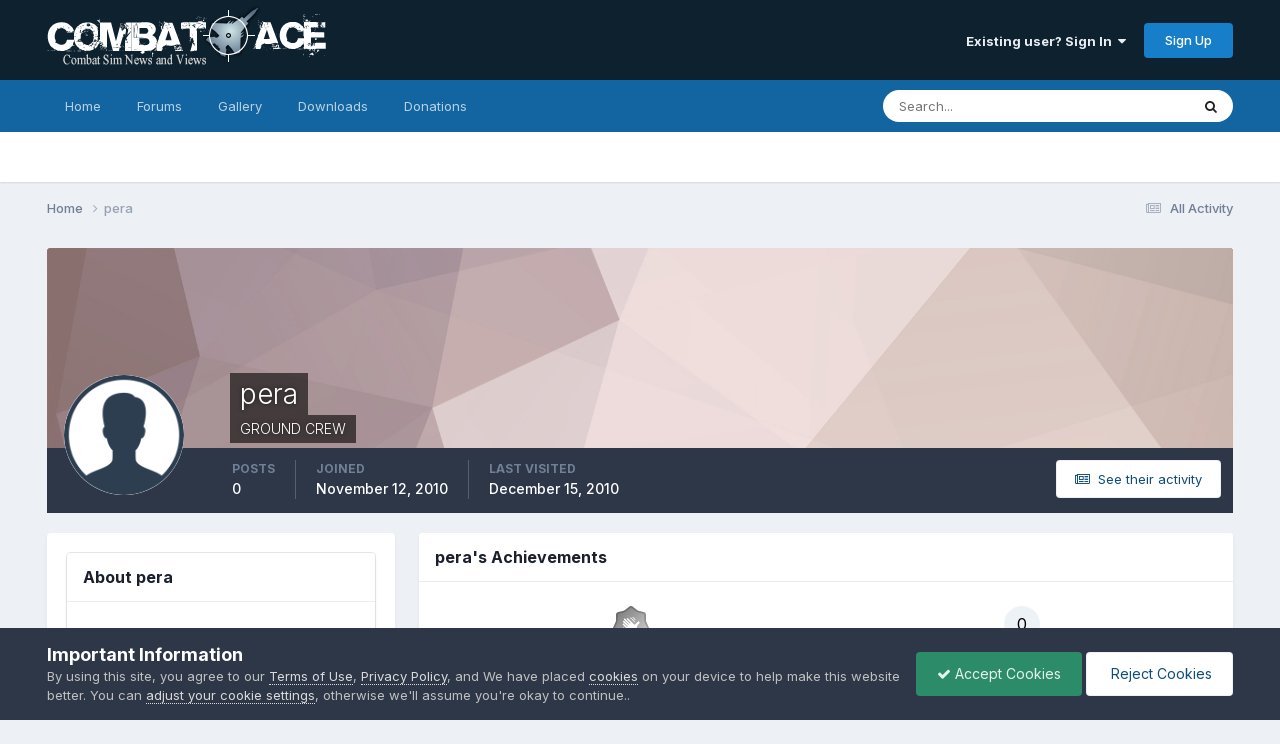

--- FILE ---
content_type: text/html;charset=UTF-8
request_url: https://combatace.com/profile/63855-pera/
body_size: 10114
content:
<!DOCTYPE html>
<html lang="en-US" dir="ltr">
	<head>
		<meta charset="utf-8">
        
		<title>pera - CombatACE</title>
		
			<!-- 01-22-2021 Global site tag (gtag.js) - Google Analytics -->
<script async src="https://www.googletagmanager.com/gtag/js?id=UA-17986340-1"></script>
<script>
  window.dataLayer = window.dataLayer || [];
  function gtag(){dataLayer.push(arguments);}
  gtag('js', new Date());

  gtag('config', 'UA-17986340-1');
</script>
		
		
		
		

	<meta name="viewport" content="width=device-width, initial-scale=1">


	
	
		<meta property="og:image" content="https://combatace.com/uploads/monthly_2025_10/android-chrome-192x192.png.b6255ac3ef5725cf12fa6c3195c675d4.png">
	
		<meta property="og:image" content="https://combatace.com/uploads/monthly_2025_10/android-chrome-512x512.png.e832e2e4883790a7b81c08daaa303bc2.png">
	
		<meta property="og:image" content="https://combatace.com/uploads/monthly_2025_10/web-app-manifest-512x512.png.52ea6a73f35ea8a575c32bdb375d10bf.png">
	
		<meta property="og:image" content="https://combatace.com/uploads/monthly_2025_10/web-app-manifest-192x192.png.d5dab6b532fbdaa48903b93cbd9ff655.png">
	
		<meta property="og:image" content="https://combatace.com/uploads/monthly_2025_10/apple-touch-icon.png.74155721cfc48f8b9d0f12b51da032bb.png">
	


	<meta name="twitter:card" content="summary_large_image" />


	
		<meta name="twitter:site" content="@combatace" />
	



	
		
			
				<meta name="robots" content="noindex, follow">
			
		
	

	
		
			
				<meta property="og:site_name" content="CombatACE">
			
		
	

	
		
			
				<meta property="og:locale" content="en_US">
			
		
	


	
		<link rel="canonical" href="https://combatace.com/profile/63855-pera/" />
	





<link rel="manifest" href="https://combatace.com/manifest.webmanifest/">
<meta name="msapplication-config" content="https://combatace.com/browserconfig.xml/">
<meta name="msapplication-starturl" content="/">
<meta name="application-name" content="CombatACE">
<meta name="apple-mobile-web-app-title" content="CombatACE">

	<meta name="theme-color" content="#073763">


	<meta name="msapplication-TileColor" content="#0b5394">


	<link rel="mask-icon" href="https://combatace.com/uploads/monthly_2025_10/CA_BW_SVG.svg?v=1760051585" color="#ffffff">




	

	
		
			<link rel="icon" sizes="36x36" href="https://combatace.com/uploads/monthly_2025_10/android-chrome-36x36.png?v=1760051585">
		
	

	
		
			<link rel="icon" sizes="48x48" href="https://combatace.com/uploads/monthly_2025_10/android-chrome-48x48.png?v=1760051585">
		
	

	
		
			<link rel="icon" sizes="72x72" href="https://combatace.com/uploads/monthly_2025_10/android-chrome-72x72.png?v=1760051585">
		
	

	
		
			<link rel="icon" sizes="96x96" href="https://combatace.com/uploads/monthly_2025_10/android-chrome-96x96.png?v=1760051585">
		
	

	
		
			<link rel="icon" sizes="144x144" href="https://combatace.com/uploads/monthly_2025_10/android-chrome-144x144.png?v=1760051585">
		
	

	
		
			<link rel="icon" sizes="192x192" href="https://combatace.com/uploads/monthly_2025_10/android-chrome-192x192.png?v=1760051585">
		
	

	
		
			<link rel="icon" sizes="256x256" href="https://combatace.com/uploads/monthly_2025_10/android-chrome-256x256.png?v=1760051585">
		
	

	
		
			<link rel="icon" sizes="384x384" href="https://combatace.com/uploads/monthly_2025_10/android-chrome-384x384.png?v=1760051585">
		
	

	
		
			<link rel="icon" sizes="512x512" href="https://combatace.com/uploads/monthly_2025_10/android-chrome-512x512.png?v=1760051585">
		
	

	
		
			<meta name="msapplication-square70x70logo" content="https://combatace.com/uploads/monthly_2025_10/msapplication-square70x70logo.png?v=1760051585"/>
		
	

	
		
			<meta name="msapplication-TileImage" content="https://combatace.com/uploads/monthly_2025_10/msapplication-TileImage.png?v=1760051585"/>
		
	

	
		
			<meta name="msapplication-square150x150logo" content="https://combatace.com/uploads/monthly_2025_10/msapplication-square150x150logo.png?v=1760051585"/>
		
	

	
		
			<meta name="msapplication-wide310x150logo" content="https://combatace.com/uploads/monthly_2025_10/msapplication-wide310x150logo.png?v=1760051585"/>
		
	

	
		
			<meta name="msapplication-square310x310logo" content="https://combatace.com/uploads/monthly_2025_10/msapplication-square310x310logo.png?v=1760051585"/>
		
	

	
		
			
				<link rel="apple-touch-icon" href="https://combatace.com/uploads/monthly_2025_10/apple-touch-icon-57x57.png?v=1760051585">
			
		
	

	
		
			
				<link rel="apple-touch-icon" sizes="60x60" href="https://combatace.com/uploads/monthly_2025_10/apple-touch-icon-60x60.png?v=1760051585">
			
		
	

	
		
			
				<link rel="apple-touch-icon" sizes="72x72" href="https://combatace.com/uploads/monthly_2025_10/apple-touch-icon-72x72.png?v=1760051585">
			
		
	

	
		
			
				<link rel="apple-touch-icon" sizes="76x76" href="https://combatace.com/uploads/monthly_2025_10/apple-touch-icon-76x76.png?v=1760051585">
			
		
	

	
		
			
				<link rel="apple-touch-icon" sizes="114x114" href="https://combatace.com/uploads/monthly_2025_10/apple-touch-icon-114x114.png?v=1760051585">
			
		
	

	
		
			
				<link rel="apple-touch-icon" sizes="120x120" href="https://combatace.com/uploads/monthly_2025_10/apple-touch-icon-120x120.png?v=1760051585">
			
		
	

	
		
			
				<link rel="apple-touch-icon" sizes="144x144" href="https://combatace.com/uploads/monthly_2025_10/apple-touch-icon-144x144.png?v=1760051585">
			
		
	

	
		
			
				<link rel="apple-touch-icon" sizes="152x152" href="https://combatace.com/uploads/monthly_2025_10/apple-touch-icon-152x152.png?v=1760051585">
			
		
	

	
		
			
				<link rel="apple-touch-icon" sizes="180x180" href="https://combatace.com/uploads/monthly_2025_10/apple-touch-icon-180x180.png?v=1760051585">
			
		
	




	<meta name="mobile-web-app-capable" content="yes">
	<meta name="apple-touch-fullscreen" content="yes">
	<meta name="apple-mobile-web-app-capable" content="yes">

	
		
	
		
			<link rel="apple-touch-startup-image" media="screen and (device-width: 568px) and (device-height: 320px) and (-webkit-device-pixel-ratio: 2) and (orientation: landscape)" href="https://combatace.com/uploads/monthly_2025_10/apple-startup-1136x640.png?v=1760051585">
		
	
		
			<link rel="apple-touch-startup-image" media="screen and (device-width: 812px) and (device-height: 375px) and (-webkit-device-pixel-ratio: 3) and (orientation: landscape)" href="https://combatace.com/uploads/monthly_2025_10/apple-startup-2436x1125.png?v=1760051585">
		
	
		
			<link rel="apple-touch-startup-image" media="screen and (device-width: 896px) and (device-height: 414px) and (-webkit-device-pixel-ratio: 2) and (orientation: landscape)" href="https://combatace.com/uploads/monthly_2025_10/apple-startup-1792x828.png?v=1760051585">
		
	
		
			<link rel="apple-touch-startup-image" media="screen and (device-width: 414px) and (device-height: 896px) and (-webkit-device-pixel-ratio: 2) and (orientation: portrait)" href="https://combatace.com/uploads/monthly_2025_10/apple-startup-828x1792.png?v=1760051585">
		
	
		
			<link rel="apple-touch-startup-image" media="screen and (device-width: 667px) and (device-height: 375px) and (-webkit-device-pixel-ratio: 2) and (orientation: landscape)" href="https://combatace.com/uploads/monthly_2025_10/apple-startup-1334x750.png?v=1760051585">
		
	
		
			<link rel="apple-touch-startup-image" media="screen and (device-width: 414px) and (device-height: 896px) and (-webkit-device-pixel-ratio: 3) and (orientation: portrait)" href="https://combatace.com/uploads/monthly_2025_10/apple-startup-1242x2688.png?v=1760051585">
		
	
		
			<link rel="apple-touch-startup-image" media="screen and (device-width: 736px) and (device-height: 414px) and (-webkit-device-pixel-ratio: 3) and (orientation: landscape)" href="https://combatace.com/uploads/monthly_2025_10/apple-startup-2208x1242.png?v=1760051585">
		
	
		
			<link rel="apple-touch-startup-image" media="screen and (device-width: 375px) and (device-height: 812px) and (-webkit-device-pixel-ratio: 3) and (orientation: portrait)" href="https://combatace.com/uploads/monthly_2025_10/apple-startup-1125x2436.png?v=1760051585">
		
	
		
			<link rel="apple-touch-startup-image" media="screen and (device-width: 414px) and (device-height: 736px) and (-webkit-device-pixel-ratio: 3) and (orientation: portrait)" href="https://combatace.com/uploads/monthly_2025_10/apple-startup-1242x2208.png?v=1760051585">
		
	
		
			<link rel="apple-touch-startup-image" media="screen and (device-width: 1366px) and (device-height: 1024px) and (-webkit-device-pixel-ratio: 2) and (orientation: landscape)" href="https://combatace.com/uploads/monthly_2025_10/apple-startup-2732x2048.png?v=1760051585">
		
	
		
			<link rel="apple-touch-startup-image" media="screen and (device-width: 896px) and (device-height: 414px) and (-webkit-device-pixel-ratio: 3) and (orientation: landscape)" href="https://combatace.com/uploads/monthly_2025_10/apple-startup-2688x1242.png?v=1760051585">
		
	
		
			<link rel="apple-touch-startup-image" media="screen and (device-width: 1112px) and (device-height: 834px) and (-webkit-device-pixel-ratio: 2) and (orientation: landscape)" href="https://combatace.com/uploads/monthly_2025_10/apple-startup-2224x1668.png?v=1760051585">
		
	
		
			<link rel="apple-touch-startup-image" media="screen and (device-width: 375px) and (device-height: 667px) and (-webkit-device-pixel-ratio: 2) and (orientation: portrait)" href="https://combatace.com/uploads/monthly_2025_10/apple-startup-750x1334.png?v=1760051585">
		
	
		
			<link rel="apple-touch-startup-image" media="screen and (device-width: 1024px) and (device-height: 1366px) and (-webkit-device-pixel-ratio: 2) and (orientation: portrait)" href="https://combatace.com/uploads/monthly_2025_10/apple-startup-2048x2732.png?v=1760051585">
		
	
		
			<link rel="apple-touch-startup-image" media="screen and (device-width: 1194px) and (device-height: 834px) and (-webkit-device-pixel-ratio: 2) and (orientation: landscape)" href="https://combatace.com/uploads/monthly_2025_10/apple-startup-2388x1668.png?v=1760051585">
		
	
		
			<link rel="apple-touch-startup-image" media="screen and (device-width: 834px) and (device-height: 1112px) and (-webkit-device-pixel-ratio: 2) and (orientation: portrait)" href="https://combatace.com/uploads/monthly_2025_10/apple-startup-1668x2224.png?v=1760051585">
		
	
		
			<link rel="apple-touch-startup-image" media="screen and (device-width: 320px) and (device-height: 568px) and (-webkit-device-pixel-ratio: 2) and (orientation: portrait)" href="https://combatace.com/uploads/monthly_2025_10/apple-startup-640x1136.png?v=1760051585">
		
	
		
			<link rel="apple-touch-startup-image" media="screen and (device-width: 834px) and (device-height: 1194px) and (-webkit-device-pixel-ratio: 2) and (orientation: portrait)" href="https://combatace.com/uploads/monthly_2025_10/apple-startup-1668x2388.png?v=1760051585">
		
	
		
			<link rel="apple-touch-startup-image" media="screen and (device-width: 1024px) and (device-height: 768px) and (-webkit-device-pixel-ratio: 2) and (orientation: landscape)" href="https://combatace.com/uploads/monthly_2025_10/apple-startup-2048x1536.png?v=1760051585">
		
	
		
			<link rel="apple-touch-startup-image" media="screen and (device-width: 768px) and (device-height: 1024px) and (-webkit-device-pixel-ratio: 2) and (orientation: portrait)" href="https://combatace.com/uploads/monthly_2025_10/apple-startup-1536x2048.png?v=1760051585">
		
	
		
			<link rel="apple-touch-startup-image" media="screen and (device-width: 820px) and (device-height: 1180px) and (-webkit-device-pixel-ratio: 2) and (orientation: landscape)" href="https://combatace.com/uploads/monthly_2025_10/apple-startup-2360x1640.png?v=1760051585">
		
	
		
			<link rel="apple-touch-startup-image" media="screen and (device-width: 1180px) and (device-height: 820px) and (-webkit-device-pixel-ratio: 2) and (orientation: portrait)" href="https://combatace.com/uploads/monthly_2025_10/apple-startup-1640x2360.png?v=1760051585">
		
	
		
			<link rel="apple-touch-startup-image" media="screen and (device-width: 810px) and (device-height: 1080px) and (-webkit-device-pixel-ratio: 2) and (orientation: landscape)" href="https://combatace.com/uploads/monthly_2025_10/apple-startup-2160x1620.png?v=1760051585">
		
	
		
			<link rel="apple-touch-startup-image" media="screen and (device-width: 1080px) and (device-height: 810px) and (-webkit-device-pixel-ratio: 2) and (orientation: portrait)" href="https://combatace.com/uploads/monthly_2025_10/apple-startup-1620x2160.png?v=1760051585">
		
	
		
			<link rel="apple-touch-startup-image" media="screen and (device-width: 926px) and (device-height: 428px) and (-webkit-device-pixel-ratio: 3) and (orientation: landscape)" href="https://combatace.com/uploads/monthly_2025_10/apple-startup-2778x1284.png?v=1760051585">
		
	
		
			<link rel="apple-touch-startup-image" media="screen and (device-width: 428px) and (device-height: 926px) and (-webkit-device-pixel-ratio: 3) and (orientation: portrait)" href="https://combatace.com/uploads/monthly_2025_10/apple-startup-1284x2778.png?v=1760051585">
		
	
		
			<link rel="apple-touch-startup-image" media="screen and (device-width: 844px) and (device-height: 390px) and (-webkit-device-pixel-ratio: 3) and (orientation: landscape)" href="https://combatace.com/uploads/monthly_2025_10/apple-startup-2532x1170.png?v=1760051585">
		
	
		
			<link rel="apple-touch-startup-image" media="screen and (device-width: 390px) and (device-height: 844px) and (-webkit-device-pixel-ratio: 3) and (orientation: portrait)" href="https://combatace.com/uploads/monthly_2025_10/apple-startup-1170x2532.png?v=1760051585">
		
	
		
			<link rel="apple-touch-startup-image" media="screen and (device-width: 780px) and (device-height: 360px) and (-webkit-device-pixel-ratio: 3) and (orientation: landscape)" href="https://combatace.com/uploads/monthly_2025_10/apple-startup-2340x1080.png?v=1760051585">
		
	


<link rel="preload" href="//combatace.com/applications/core/interface/font/fontawesome-webfont.woff2?v=4.7.0" as="font" crossorigin="anonymous">
		


	<link rel="preconnect" href="https://fonts.googleapis.com">
	<link rel="preconnect" href="https://fonts.gstatic.com" crossorigin>
	
		<link href="https://fonts.googleapis.com/css2?family=Inter:wght@300;400;500;600;700&display=swap" rel="stylesheet">
	



	<link rel='stylesheet' href='https://combatace.com/uploads/css_built_13/341e4a57816af3ba440d891ca87450ff_framework.css?v=5f42c3fe8b1768766901' media='all'>

	<link rel='stylesheet' href='https://combatace.com/uploads/css_built_13/05e81b71abe4f22d6eb8d1a929494829_responsive.css?v=5f42c3fe8b1768766901' media='all'>

	<link rel='stylesheet' href='https://combatace.com/uploads/css_built_13/90eb5adf50a8c640f633d47fd7eb1778_core.css?v=5f42c3fe8b1768766901' media='all'>

	<link rel='stylesheet' href='https://combatace.com/uploads/css_built_13/5a0da001ccc2200dc5625c3f3934497d_core_responsive.css?v=5f42c3fe8b1768766901' media='all'>

	<link rel='stylesheet' href='https://combatace.com/uploads/css_built_13/ffdbd8340d5c38a97b780eeb2549bc3f_profiles.css?v=5f42c3fe8b1768766901' media='all'>

	<link rel='stylesheet' href='https://combatace.com/uploads/css_built_13/f2ef08fd7eaff94a9763df0d2e2aaa1f_streams.css?v=5f42c3fe8b1768766901' media='all'>

	<link rel='stylesheet' href='https://combatace.com/uploads/css_built_13/9be4fe0d9dd3ee2160f368f53374cd3f_leaderboard.css?v=5f42c3fe8b1768766901' media='all'>

	<link rel='stylesheet' href='https://combatace.com/uploads/css_built_13/125515e1b6f230e3adf3a20c594b0cea_profiles_responsive.css?v=5f42c3fe8b1768766901' media='all'>

	<link rel='stylesheet' href='https://combatace.com/uploads/css_built_13/63225940445060c5a9f21d31e95bf58e_downloads.css?v=5f42c3fe8b1768766901' media='all'>

	<link rel='stylesheet' href='https://combatace.com/uploads/css_built_13/37c6452ea623de41c991284837957128_gallery.css?v=5f42c3fe8b1768766901' media='all'>

	<link rel='stylesheet' href='https://combatace.com/uploads/css_built_13/8a32dcbf06236254181d222455063219_global.css?v=5f42c3fe8b1768766901' media='all'>

	<link rel='stylesheet' href='https://combatace.com/uploads/css_built_13/22e9af7d7c6ac7ddc7db0f1b0d471efc_gallery_responsive.css?v=5f42c3fe8b1768766901' media='all'>





<link rel='stylesheet' href='https://combatace.com/uploads/css_built_13/258adbb6e4f3e83cd3b355f84e3fa002_custom.css?v=5f42c3fe8b1768766901' media='all'>




		
		

	
	<link rel='shortcut icon' href='https://combatace.com/uploads/monthly_2025_10/favicon.ico' type="image/x-icon">

      	<link rel="icon" type="image/png" sizes="96x96" href="/favicon-96x96.png" />
      	<link rel="icon" type="image/png" sizes="32x32" href="/favicon-32x32.png" />
		<link rel="icon" type="image/png" sizes="16x16" href="/favicon-16x16.png" />
		<link rel="icon" type="image/svg+xml" href="/favicon.svg" />
      	<link rel="manifest" href="/site.webmanifest" />
	</head>
	<body class='ipsApp ipsApp_front ipsJS_none ipsClearfix' data-controller='core.front.core.app' data-message="" data-pageApp='core' data-pageLocation='front' data-pageModule='members' data-pageController='profile' data-pageID='63855'  >
		
        

        

		<a href='#ipsLayout_mainArea' class='ipsHide' title='Go to main content on this page' accesskey='m'>Jump to content</a>
		





		<div id='ipsLayout_header' class='ipsClearfix'>
			<header>
				<div class='ipsLayout_container'>
					


<a href='https://combatace.com/' id='elLogo' accesskey='1'><img src="https://combatace.com/uploads/monthly_2025_10/combatace_live.png.1be905849fc74030bd75384aac70d1c0.png" alt='CombatACE'></a>

					
						

	<ul id='elUserNav' class='ipsList_inline cSignedOut ipsResponsive_showDesktop'>
		
        
		
        
        
            
            <li id='elSignInLink'>
                <a href='https://combatace.com/login/' data-ipsMenu-closeOnClick="false" data-ipsMenu id='elUserSignIn'>
                    Existing user? Sign In &nbsp;<i class='fa fa-caret-down'></i>
                </a>
                
<div id='elUserSignIn_menu' class='ipsMenu ipsMenu_auto ipsHide'>
	<form accept-charset='utf-8' method='post' action='https://combatace.com/login/'>
		<input type="hidden" name="csrfKey" value="0ea5237e9392eb3cc80439c119918ff0">
		<input type="hidden" name="ref" value="aHR0cHM6Ly9jb21iYXRhY2UuY29tL3Byb2ZpbGUvNjM4NTUtcGVyYS8=">
		<div data-role="loginForm">
			
			
			
				
<div class="ipsPad ipsForm ipsForm_vertical">
	<h4 class="ipsType_sectionHead">Sign In</h4>
	<br><br>
	<ul class='ipsList_reset'>
		<li class="ipsFieldRow ipsFieldRow_noLabel ipsFieldRow_fullWidth">
			
			
				<input type="email" placeholder="Email Address" name="auth" autocomplete="email">
			
		</li>
		<li class="ipsFieldRow ipsFieldRow_noLabel ipsFieldRow_fullWidth">
			<input type="password" placeholder="Password" name="password" autocomplete="current-password">
		</li>
		<li class="ipsFieldRow ipsFieldRow_checkbox ipsClearfix">
			<span class="ipsCustomInput">
				<input type="checkbox" name="remember_me" id="remember_me_checkbox" value="1" checked aria-checked="true">
				<span></span>
			</span>
			<div class="ipsFieldRow_content">
				<label class="ipsFieldRow_label" for="remember_me_checkbox">Remember me</label>
				<span class="ipsFieldRow_desc">Not recommended on shared computers</span>
			</div>
		</li>
		<li class="ipsFieldRow ipsFieldRow_fullWidth">
			<button type="submit" name="_processLogin" value="usernamepassword" class="ipsButton ipsButton_primary ipsButton_small" id="elSignIn_submit">Sign In</button>
			
				<p class="ipsType_right ipsType_small">
					
						<a href='https://combatace.com/lostpassword/' data-ipsDialog data-ipsDialog-title='Forgot your password?'>
					
					Forgot your password?</a>
				</p>
			
		</li>
	</ul>
</div>
			
		</div>
	</form>
</div>
            </li>
            
        
		
			<li>
				
					<a href='https://combatace.com/register/'  id='elRegisterButton' class='ipsButton ipsButton_normal ipsButton_primary'>Sign Up</a>
				
			</li>
		
	</ul>

						
<ul class='ipsMobileHamburger ipsList_reset ipsResponsive_hideDesktop'>
	<li data-ipsDrawer data-ipsDrawer-drawerElem='#elMobileDrawer'>
		<a href='#'>
			
			
				
			
			
			
			<i class='fa fa-navicon'></i>
		</a>
	</li>
</ul>
					
				</div>
			</header>
			

	<nav data-controller='core.front.core.navBar' class=' ipsResponsive_showDesktop'>
		<div class='ipsNavBar_primary ipsLayout_container '>
			<ul data-role="primaryNavBar" class='ipsClearfix'>
				


	
		
		
		<li  id='elNavSecondary_37' data-role="navBarItem" data-navApp="portal" data-navExt="Portal">
			
			
				<a href="https://combatace.com"  data-navItem-id="37" >
					Home<span class='ipsNavBar_active__identifier'></span>
				</a>
			
			
				<ul class='ipsNavBar_secondary ipsHide' data-role='secondaryNavBar'>
					


	
	

	
	

	
	

	
	

					<li class='ipsHide' id='elNavigationMore_37' data-role='navMore'>
						<a href='#' data-ipsMenu data-ipsMenu-appendTo='#elNavigationMore_37' id='elNavigationMore_37_dropdown'>More <i class='fa fa-caret-down'></i></a>
						<ul class='ipsHide ipsMenu ipsMenu_auto' id='elNavigationMore_37_dropdown_menu' data-role='moreDropdown'></ul>
					</li>
				</ul>
			
		</li>
	
	

	
		
		
		<li  id='elNavSecondary_10' data-role="navBarItem" data-navApp="forums" data-navExt="Forums">
			
			
				<a href="https://combatace.com/forums/"  data-navItem-id="10" >
					Forums<span class='ipsNavBar_active__identifier'></span>
				</a>
			
			
				<ul class='ipsNavBar_secondary ipsHide' data-role='secondaryNavBar'>
					


	
		
		
		<li  id='elNavSecondary_56' data-role="navBarItem" data-navApp="core" data-navExt="Guidelines">
			
			
				<a href="https://combatace.com/guidelines/"  data-navItem-id="56" >
					Guidelines<span class='ipsNavBar_active__identifier'></span>
				</a>
			
			
		</li>
	
	

	
	

	
	

	
	

	
	

					<li class='ipsHide' id='elNavigationMore_10' data-role='navMore'>
						<a href='#' data-ipsMenu data-ipsMenu-appendTo='#elNavigationMore_10' id='elNavigationMore_10_dropdown'>More <i class='fa fa-caret-down'></i></a>
						<ul class='ipsHide ipsMenu ipsMenu_auto' id='elNavigationMore_10_dropdown_menu' data-role='moreDropdown'></ul>
					</li>
				</ul>
			
		</li>
	
	

	
		
		
		<li  id='elNavSecondary_53' data-role="navBarItem" data-navApp="gallery" data-navExt="Gallery">
			
			
				<a href="https://combatace.com/gallery/"  data-navItem-id="53" >
					Gallery<span class='ipsNavBar_active__identifier'></span>
				</a>
			
			
		</li>
	
	

	
		
		
		<li  id='elNavSecondary_63' data-role="navBarItem" data-navApp="core" data-navExt="CustomItem">
			
			
				<a href="https://combatace.com/files/"  data-navItem-id="63" >
					Downloads<span class='ipsNavBar_active__identifier'></span>
				</a>
			
			
		</li>
	
	

	
	

	
		
		
		<li  id='elNavSecondary_15' data-role="navBarItem" data-navApp="nexus" data-navExt="Donations">
			
			
				<a href="https://combatace.com/clients/donations/"  data-navItem-id="15" >
					Donations<span class='ipsNavBar_active__identifier'></span>
				</a>
			
			
		</li>
	
	

				<li class='ipsHide' id='elNavigationMore' data-role='navMore'>
					<a href='#' data-ipsMenu data-ipsMenu-appendTo='#elNavigationMore' id='elNavigationMore_dropdown'>More</a>
					<ul class='ipsNavBar_secondary ipsHide' data-role='secondaryNavBar'>
						<li class='ipsHide' id='elNavigationMore_more' data-role='navMore'>
							<a href='#' data-ipsMenu data-ipsMenu-appendTo='#elNavigationMore_more' id='elNavigationMore_more_dropdown'>More <i class='fa fa-caret-down'></i></a>
							<ul class='ipsHide ipsMenu ipsMenu_auto' id='elNavigationMore_more_dropdown_menu' data-role='moreDropdown'></ul>
						</li>
					</ul>
				</li>
			</ul>
			

	<div id="elSearchWrapper">
		<div id='elSearch' data-controller="core.front.core.quickSearch">
			<form accept-charset='utf-8' action='//combatace.com/search/?do=quicksearch' method='post'>
                <input type='search' id='elSearchField' placeholder='Search...' name='q' autocomplete='off' aria-label='Search'>
                <details class='cSearchFilter'>
                    <summary class='cSearchFilter__text'></summary>
                    <ul class='cSearchFilter__menu'>
                        
                        <li><label><input type="radio" name="type" value="all" ><span class='cSearchFilter__menuText'>Everywhere</span></label></li>
                        
                        
                            <li><label><input type="radio" name="type" value="core_statuses_status" checked><span class='cSearchFilter__menuText'>Status Updates</span></label></li>
                        
                            <li><label><input type="radio" name="type" value="forums_topic"><span class='cSearchFilter__menuText'>Topics</span></label></li>
                        
                            <li><label><input type="radio" name="type" value="gallery_image"><span class='cSearchFilter__menuText'>Images</span></label></li>
                        
                            <li><label><input type="radio" name="type" value="gallery_album_item"><span class='cSearchFilter__menuText'>Albums</span></label></li>
                        
                            <li><label><input type="radio" name="type" value="downloads_file"><span class='cSearchFilter__menuText'>Files</span></label></li>
                        
                            <li><label><input type="radio" name="type" value="nexus_package_item"><span class='cSearchFilter__menuText'>Products</span></label></li>
                        
                            <li><label><input type="radio" name="type" value="core_members"><span class='cSearchFilter__menuText'>Members</span></label></li>
                        
                    </ul>
                </details>
				<button class='cSearchSubmit' type="submit" aria-label='Search'><i class="fa fa-search"></i></button>
			</form>
		</div>
	</div>

		</div>
	</nav>

			
<ul id='elMobileNav' class='ipsResponsive_hideDesktop' data-controller='core.front.core.mobileNav'>
	
		
			<li id='elMobileBreadcrumb'>
				<a href='https://combatace.com/'>
					<span>Home</span>
				</a>
			</li>
		
	
	
	
	<li >
		<a data-action="defaultStream" href='https://combatace.com/discover/'><i class="fa fa-newspaper-o" aria-hidden="true"></i></a>
	</li>

	

	
		<li class='ipsJS_show'>
			<a href='https://combatace.com/search/'><i class='fa fa-search'></i></a>
		</li>
	
</ul>
		</div>
		<main id='ipsLayout_body' class='ipsLayout_container'>
			<div id='ipsLayout_contentArea'>
				<div id='ipsLayout_contentWrapper'>
					
<nav class='ipsBreadcrumb ipsBreadcrumb_top ipsFaded_withHover'>
	

	<ul class='ipsList_inline ipsPos_right'>
		
		<li >
			<a data-action="defaultStream" class='ipsType_light '  href='https://combatace.com/discover/'><i class="fa fa-newspaper-o" aria-hidden="true"></i> <span>All Activity</span></a>
		</li>
		
	</ul>

	<ul data-role="breadcrumbList">
		<li>
			<a title="Home" href='https://combatace.com/'>
				<span>Home <i class='fa fa-angle-right'></i></span>
			</a>
		</li>
		
		
			<li>
				
					<a href='https://combatace.com/profile/63855-pera/'>
						<span>pera </span>
					</a>
				
			</li>
		
	</ul>
</nav>
					
					<div id='ipsLayout_mainArea'>
						
						
						
						

	




						

<!-- When altering this template be sure to also check for similar in the hovercard -->
<div data-controller="core.front.profile.main">
	

<header data-role="profileHeader">
    <div class="ipsPageHead_special " id="elProfileHeader" data-controller="core.global.core.coverPhoto" data-url="https://combatace.com/profile/63855-pera/?csrfKey=0ea5237e9392eb3cc80439c119918ff0" data-coveroffset="0">
        
        <div class="ipsCoverPhoto_container" style="background-color: hsl(4, 100%, 80% )">
            <img src="https://combatace.com/uploads/set_resources_13/84c1e40ea0e759e3f1505eb1788ddf3c_pattern.png" class="ipsCoverPhoto_photo" data-action="toggleCoverPhoto" alt="">
        </div>
        
        
        <div class="ipsColumns ipsColumns_collapsePhone" data-hideoncoveredit>
            <div class="ipsColumn ipsColumn_fixed ipsColumn_narrow ipsPos_center" id="elProfilePhoto">
                
                <span class="ipsUserPhoto ipsUserPhoto_xlarge">
						<img src="https://combatace.com/uploads/set_resources_13/84c1e40ea0e759e3f1505eb1788ddf3c_default_photo.png" alt="">
					</span>
                
                
            </div>
            <div class="ipsColumn ipsColumn_fluid">
                <div class="ipsPos_left ipsPad cProfileHeader_name ipsType_normal">
                    <h1 class="ipsType_reset ipsPageHead_barText">
                        pera

                        
                        
                    </h1>
                    <span>
						
						<span class="ipsPageHead_barText">GROUND CREW</span>
					</span>
                </div>
                
                <ul class="ipsList_inline ipsPad ipsResponsive_hidePhone ipsResponsive_block ipsPos_left">
                    
                    <li>

<div data-followApp='core' data-followArea='member' data-followID='63855'  data-controller='core.front.core.followButton'>
	
		

	
</div></li>
                    
                    
                </ul>
                
            </div>
        </div>
    </div>

    <div class="ipsGrid ipsAreaBackground ipsPad ipsResponsive_showPhone ipsResponsive_block">
        
        
        

        
        
        <div data-role="switchView" class="ipsGrid_span12">
            <div data-action="goToProfile" data-type="phone" class="ipsHide">
                <a href="https://combatace.com/profile/63855-pera/" class="ipsButton ipsButton_veryLight ipsButton_small ipsButton_fullWidth" title="pera's Profile"><i class="fa fa-user"></i></a>
            </div>
            <div data-action="browseContent" data-type="phone" class="">
                <a href="https://combatace.com/profile/63855-pera/content/" rel="nofollow" class="ipsButton ipsButton_veryLight ipsButton_small ipsButton_fullWidth" title="pera's Content"><i class="fa fa-newspaper-o"></i></a>
            </div>
        </div>
    </div>

    <div id="elProfileStats" class="ipsClearfix sm:ipsPadding ipsResponsive_pull">
        <div data-role="switchView" class="ipsResponsive_hidePhone ipsPos_right">
            <a href="https://combatace.com/profile/63855-pera/" class="ipsButton ipsButton_veryLight ipsButton_small ipsPos_right ipsHide" data-action="goToProfile" data-type="full" title="pera's Profile"><i class="fa fa-user"></i> <span class="ipsResponsive_showDesktop ipsResponsive_inline"> View Profile</span></a>
            <a href="https://combatace.com/profile/63855-pera/content/" rel="nofollow" class="ipsButton ipsButton_veryLight ipsButton_small ipsPos_right " data-action="browseContent" data-type="full" title="pera's Content"><i class="fa fa-newspaper-o"></i> <span class="ipsResponsive_showDesktop ipsResponsive_inline"> See their activity</span></a>
        </div>
        <ul class="ipsList_reset ipsFlex ipsFlex-ai:center ipsFlex-fw:wrap ipsPos_left ipsResponsive_noFloat">
            <li>
                <h4 class="ipsType_minorHeading">Posts</h4>
                0
            </li>
            <li>
                <h4 class="ipsType_minorHeading">Joined</h4>
                <time datetime='2010-11-12T21:02:49Z' title='11/12/2010 09:02  PM' data-short='15 yr'>November 12, 2010</time>
            </li>
            
            <li>
                <h4 class="ipsType_minorHeading">Last visited</h4>
                <span>
					
                    <time datetime='2010-12-15T09:43:26Z' title='12/15/2010 09:43  AM' data-short='15 yr'>December 15, 2010</time>
				</span>
            </li>
            
            
        </ul>
    </div>
</header>

	<div data-role="profileContent" class="ipsSpacer_top">

		<div class="ipsColumns ipsColumns_collapseTablet" data-controller="core.front.profile.body">
			<div class="ipsColumn ipsColumn_fixed ipsColumn_veryWide" id="elProfileInfoColumn">
				<div class="ipsPadding ipsBox ipsResponsive_pull">


					
						

					
					
						

						
					

					
					
					
                        
                    
					
	 				
						<div class="ipsWidget ipsWidget_vertical cProfileSidebarBlock ipsBox ipsBox--child ipsSpacer_bottom" data-location="defaultFields">
							<h2 class="ipsWidget_title ipsType_reset">About pera</h2>
							<div class="ipsWidget_inner ipsPad">
								
									<div class="ipsType_center ipsPad_half"><img src="https://combatace.com/uploads/monthly_2026_01/fledgling2.png.184666873fe1e4e05a349d4e589b2133.png" alt=""></div>
								
								<ul class="ipsDataList ipsDataList_reducedSpacing cProfileFields">
									
									
								</ul>
							</div>
						</div>
					
					
					
					
				</div>

			</div>
			<section class="ipsColumn ipsColumn_fluid">
				
					<div class="ipsWidget ipsBox ipsMargin_bottom">
						<h2 class="ipsWidget_title ipsType_reset ipsFlex ipsFlex-ai:center ipsFlex-jc:between">
							<span>
								
									pera's Achievements
								
							</span>
						</h2>
						<div class="ipsWidget_inner ipsPadding_horizontal ipsPadding_vertical:half ipsType_center cProfileAchievements">
							
								<div class="ipsFlex ipsFlex-fd:column ipsFlex-ai:center ipsPadding_vertical:half">
									
<img src='https://combatace.com/uploads/monthly_2025_09/1_Newbie.svg' loading="lazy" alt="Newbie" class="ipsDimension:4" data-ipsTooltip title="Rank: Newbie (1/14)">
									<h3 class="ipsType_reset ipsType_unbold ipsType_medium ipsType_light ipsMargin_top:half">
                                        Newbie (1/14)
									</h3>
								</div>
							
							
									
								
							
							
								
									<div class="ipsPadding_vertical:half">
								
										<p class="ipsType_reset cProfileRepScore cProfileRepScore_neutral ipsRadius:full ipsDimension_height:4 ipsDimension_minWidth:4 ipsPadding_horizontal:half ipsType_large ipsFlex-inline ipsFlex-ai:center ipsFlex-jc:center" data-ipstooltip title="Neutral" >0</p>
										<h3 class="ipsType_reset ipsType_unbold ipsType_medium ipsType_light ipsMargin_top:half">
											Reputation
										</h3>
								
									</div>
								
							
							
						</div>
					</div>
				

				<div class="ipsBox ipsResponsive_pull">
					

	<div class='ipsTabs ipsTabs_stretch ipsClearfix' id='elProfileTabs' data-ipsTabBar data-ipsTabBar-contentArea='#elProfileTabs_content'>
		<a href='#elProfileTabs' data-action='expandTabs'><i class='fa fa-caret-down'></i></a>
		<ul role="tablist">
			
				<li>
					<a href='https://combatace.com/profile/63855-pera/?tab=activity' id='elProfileTab_activity' class='ipsTabs_item ipsType_center ipsTabs_activeItem' role="tab" aria-selected="true">Activity</a>
				</li>
			
				<li>
					<a href='https://combatace.com/profile/63855-pera/?tab=node_gallery_galleryImages' id='elProfileTab_node_gallery_galleryImages' class='ipsTabs_item ipsType_center ' role="tab" aria-selected="false">Images</a>
				</li>
			
		</ul>
	</div>

<div id='elProfileTabs_content' class='ipsTabs_panels ipsPadding ipsAreaBackground_reset'>
	
		
			<div id="ipsTabs_elProfileTabs_elProfileTab_activity_panel" class='ipsTabs_panel ipsAreaBackground_reset'>
				
<div data-controller="core.front.statuses.statusFeed">
	
		<div class='ipsPad ipsType_center ipsType_large ipsType_light'>
			pera has no recent activity to show
		</div>
	
	
</div>
			</div>
		
	
		
	
</div>
				</div>
			</section>
		</div>

	</div>
</div>


						


					</div>
					


					
<nav class='ipsBreadcrumb ipsBreadcrumb_bottom ipsFaded_withHover'>
	
		


	

	<ul class='ipsList_inline ipsPos_right'>
		
		<li >
			<a data-action="defaultStream" class='ipsType_light '  href='https://combatace.com/discover/'><i class="fa fa-newspaper-o" aria-hidden="true"></i> <span>All Activity</span></a>
		</li>
		
	</ul>

	<ul data-role="breadcrumbList">
		<li>
			<a title="Home" href='https://combatace.com/'>
				<span>Home <i class='fa fa-angle-right'></i></span>
			</a>
		</li>
		
		
			<li>
				
					<a href='https://combatace.com/profile/63855-pera/'>
						<span>pera </span>
					</a>
				
			</li>
		
	</ul>
</nav>
				</div>
			</div>
			
		</main>
		<footer id='ipsLayout_footer' class='ipsClearfix'>
			<div class='ipsLayout_container'>
				
				

<ul id='elFooterSocialLinks' class='ipsList_inline ipsType_center ipsSpacer_top'>
	

	
		<li class='cUserNav_icon'>
			<a href='https://www.facebook.com/CombatACE.site/' target='_blank' class='cShareLink cShareLink_facebook' rel='noopener noreferrer'><i class='fa fa-facebook'></i></a>
        </li>
	
		<li class='cUserNav_icon'>
			<a href='https://x.com/CombatACE' target='_blank' class='cShareLink cShareLink_x' rel='noopener noreferrer'><i class='fa fa-x'></i></a>
        </li>
	

</ul>


<ul class='ipsList_inline ipsType_center ipsSpacer_top' id="elFooterLinks">
	
	
	
	
	
		<li><a href='https://combatace.com/privacy/'>Privacy Policy</a></li>
	
	
	<li><a rel="nofollow" href='https://combatace.com/cookies/'>Cookies</a></li>

</ul>	


<p id='elCopyright'>
	<span id='elCopyright_userLine'>Copyright © <script>document.write(new Date().getFullYear())</script> <a href="https://combatace.com">CombatACE.com</a> All Rights Reserved</span>
	<a rel='nofollow' title='Invision Community' href='https://www.invisioncommunity.com/'>Powered by Invision Community</a>
</p>
			</div>
		</footer>
		
<div id='elMobileDrawer' class='ipsDrawer ipsHide'>
	<div class='ipsDrawer_menu'>
		<a href='#' class='ipsDrawer_close' data-action='close'><span>&times;</span></a>
		<div class='ipsDrawer_content ipsFlex ipsFlex-fd:column'>
			
				<div class='ipsPadding ipsBorder_bottom'>
					<ul class='ipsToolList ipsToolList_vertical'>
						<li>
							<a href='https://combatace.com/login/' id='elSigninButton_mobile' class='ipsButton ipsButton_light ipsButton_small ipsButton_fullWidth'>Existing user? Sign In</a>
						</li>
						
							<li>
								
									<a href='https://combatace.com/register/'  id='elRegisterButton_mobile' class='ipsButton ipsButton_small ipsButton_fullWidth ipsButton_important'>Sign Up</a>
								
							</li>
						
					</ul>
				</div>
			

			

			<ul class='ipsDrawer_list ipsFlex-flex:11'>
				

				
				
				
				
					
						
						
							<li class='ipsDrawer_itemParent'>
								<h4 class='ipsDrawer_title'><a href='#'>Home</a></h4>
								<ul class='ipsDrawer_list'>
									<li data-action="back"><a href='#'>Back</a></li>
									
									
										
										
										
											
										
											
										
											
										
											
										
									
													
									
										<li><a href='https://combatace.com'>Home</a></li>
									
									
									
										


	

	

	

	

										
								</ul>
							</li>
						
					
				
					
						
						
							<li class='ipsDrawer_itemParent'>
								<h4 class='ipsDrawer_title'><a href='#'>Forums</a></h4>
								<ul class='ipsDrawer_list'>
									<li data-action="back"><a href='#'>Back</a></li>
									
									
										
										
										
											
												
											
										
											
										
											
										
											
										
											
										
									
													
									
										<li><a href='https://combatace.com/forums/'>Forums</a></li>
									
									
									
										


	
		
			<li>
				<a href='https://combatace.com/guidelines/' >
					Guidelines
				</a>
			</li>
		
	

	

	

	

	

										
								</ul>
							</li>
						
					
				
					
						
						
							<li><a href='https://combatace.com/gallery/' >Gallery</a></li>
						
					
				
					
						
						
							<li><a href='https://combatace.com/files/' >Downloads</a></li>
						
					
				
					
				
					
						
						
							<li><a href='https://combatace.com/clients/donations/' >Donations</a></li>
						
					
				
				
			</ul>

			
		</div>
	</div>
</div>

<div id='elMobileCreateMenuDrawer' class='ipsDrawer ipsHide'>
	<div class='ipsDrawer_menu'>
		<a href='#' class='ipsDrawer_close' data-action='close'><span>&times;</span></a>
		<div class='ipsDrawer_content ipsSpacer_bottom ipsPad'>
			<ul class='ipsDrawer_list'>
				<li class="ipsDrawer_listTitle ipsType_reset">Create New...</li>
				
			</ul>
		</div>
	</div>
</div>
		




















<div id='elGuestTerms' class='ipsPad_half ipsJS_hide' data-role='cookieConsentBar' data-controller='core.front.core.guestTerms'>
	<div class='ipsLayout_container cGuestTerms'>
		<div>
			<h2 class='ipsType_sectionHead'>Important Information</h2>
			<p class='ipsType_reset ipsType_medium cGuestTerms_contents'>By using this site, you agree to our <a href='https://combatace.com/terms/'>Terms of Use</a>, <a href='https://combatace.com/privacy/'>Privacy Policy</a>, and We have placed <a href='https://combatace.com/cookies/'>cookies</a> on your device to help make this website better. You can <a href='https://combatace.com/cookies/'>adjust your cookie settings</a>, otherwise we'll assume you're okay to continue..</p>
		</div>
		<div class='ipsFlex-flex:11 ipsFlex ipsFlex-fw:wrap ipsGap:3'>
			
			<form action="https://combatace.com/index.php?app=core&amp;module=system&amp;controller=cookies&amp;do=cookieConsentToggle&amp;ref=aHR0cHM6Ly9jb21iYXRhY2UuY29tL3Byb2ZpbGUvNjM4NTUtcGVyYS8=&amp;csrfKey=0ea5237e9392eb3cc80439c119918ff0" method="post">
			    <input type="hidden" name='ref' value="aHR0cHM6Ly9jb21iYXRhY2UuY29tL3Byb2ZpbGUvNjM4NTUtcGVyYS8=">
                <button type="submit" name="status" value="1" class='ipsButton ipsButton_positive ipsButton_large ipsFlex-flex:11'><i class='fa fa-check'></i>&nbsp;Accept Cookies</button>
                <button type="submit" name="status" value="0" class='ipsButton ipsButton_veryLight ipsButton_large ipsFlex-flex:11'>&nbsp;Reject Cookies</button>
			</form>
			
		</div>
	</div>
</div>


		

	
	<script type='text/javascript'>
		var ipsDebug = false;		
	
		var CKEDITOR_BASEPATH = '//combatace.com/applications/core/interface/ckeditor/ckeditor/';
	
		var ipsSettings = {
			
			
			cookie_path: "/",
			
			cookie_prefix: "ips4_",
			
			
			cookie_ssl: true,
			
            essential_cookies: ["oauth_authorize","member_id","login_key","clearAutosave","lastSearch","device_key","IPSSessionFront","loggedIn","noCache","hasJS","cookie_consent","cookie_consent_optional","guestTermsDismissed","forumpass_*","cm_reg","location","currency","guestTransactionKey"],
			upload_imgURL: "https://combatace.com/uploads/set_resources_13/0cb563f8144768654a2205065d13abd6_upload.png",
			message_imgURL: "https://combatace.com/uploads/set_resources_13/0cb563f8144768654a2205065d13abd6_message.png",
			notification_imgURL: "https://combatace.com/uploads/set_resources_13/0cb563f8144768654a2205065d13abd6_notification.png",
			baseURL: "//combatace.com/",
			jsURL: "//combatace.com/applications/core/interface/js/js.php",
			csrfKey: "0ea5237e9392eb3cc80439c119918ff0",
			antiCache: "5f42c3fe8b1768766901",
			jsAntiCache: "5f42c3fe8b1768827181",
			disableNotificationSounds: true,
			useCompiledFiles: true,
			links_external: true,
			memberID: 0,
			lazyLoadEnabled: false,
			blankImg: "//combatace.com/applications/core/interface/js/spacer.png",
			googleAnalyticsEnabled: true,
			matomoEnabled: false,
			viewProfiles: true,
			mapProvider: 'google',
			mapApiKey: "AIzaSyBRZrAFXFnJ4jxpSMCzQgrO-pELHWOB8Z4",
			pushPublicKey: "BPozTM5Niig5WKK0HM3gfkeNajXNzQRBDWlhrd22VWIyUVF9ooOBplE453_mGlz-n5hhvZm9eGZ13IOFgjmq1HE",
			relativeDates: true
		};
		
		
		
		
			ipsSettings['maxImageDimensions'] = {
				width: 1200,
				height: 800
			};
		
		
	</script>





<script type='text/javascript' src='https://combatace.com/uploads/javascript_global/root_library.js?v=5f42c3fe8b1768827181' data-ips></script>


<script type='text/javascript' src='https://combatace.com/uploads/javascript_global/root_js_lang_1.js?v=5f42c3fe8b1768827181' data-ips></script>


<script type='text/javascript' src='https://combatace.com/uploads/javascript_global/root_framework.js?v=5f42c3fe8b1768827181' data-ips></script>


<script type='text/javascript' src='https://combatace.com/uploads/javascript_core/global_global_core.js?v=5f42c3fe8b1768827181' data-ips></script>


<script type='text/javascript' src='https://combatace.com/uploads/javascript_global/root_front.js?v=5f42c3fe8b1768827181' data-ips></script>


<script type='text/javascript' src='https://combatace.com/uploads/javascript_core/front_front_core.js?v=5f42c3fe8b1768827181' data-ips></script>


<script type='text/javascript' src='https://combatace.com/uploads/javascript_core/front_front_statuses.js?v=5f42c3fe8b1768827181' data-ips></script>


<script type='text/javascript' src='https://combatace.com/uploads/javascript_core/front_front_profile.js?v=5f42c3fe8b1768827181' data-ips></script>


<script type='text/javascript' src='https://combatace.com/uploads/javascript_core/front_app.js?v=5f42c3fe8b1768827181' data-ips></script>


<script type='text/javascript' src='https://combatace.com/uploads/javascript_global/root_map.js?v=5f42c3fe8b1768827181' data-ips></script>



	<script type='text/javascript'>
		
			ips.setSetting( 'date_format', jQuery.parseJSON('"mm\/dd\/yy"') );
		
			ips.setSetting( 'date_first_day', jQuery.parseJSON('0') );
		
			ips.setSetting( 'ipb_url_filter_option', jQuery.parseJSON('"black"') );
		
			ips.setSetting( 'url_filter_any_action', jQuery.parseJSON('"allow"') );
		
			ips.setSetting( 'bypass_profanity', jQuery.parseJSON('0') );
		
			ips.setSetting( 'emoji_style', jQuery.parseJSON('"twemoji"') );
		
			ips.setSetting( 'emoji_shortcodes', jQuery.parseJSON('true') );
		
			ips.setSetting( 'emoji_ascii', jQuery.parseJSON('true') );
		
			ips.setSetting( 'emoji_cache', jQuery.parseJSON('1759395024') );
		
			ips.setSetting( 'image_jpg_quality', jQuery.parseJSON('90') );
		
			ips.setSetting( 'cloud2', jQuery.parseJSON('false') );
		
			ips.setSetting( 'isAnonymous', jQuery.parseJSON('false') );
		
		
        
    </script>



<script type='application/ld+json'>
{
    "@context": "http://schema.org",
    "@type": "ProfilePage",
    "url": "https://combatace.com/profile/63855-pera/",
    "name": "pera",
    "mainEntity": {
        "@type": "Person",
        "name": "pera",
        "identifier": 63855
    },
    "primaryImageOfPage": {
        "@type": "ImageObject",
        "contentUrl": "https://combatace.com/applications/core/interface/email/default_photo.png",
        "representativeOfPage": true,
        "thumbnail": {
            "@type": "ImageObject",
            "contentUrl": "https://combatace.com/applications/core/interface/email/default_photo.png"
        }
    },
    "thumbnailUrl": "https://combatace.com/applications/core/interface/email/default_photo.png",
    "image": "https://combatace.com/applications/core/interface/email/default_photo.png",
    "relatedLink": "https://combatace.com/profile/63855-pera/content/",
    "dateCreated": "2010-11-12T21:02:49+0000",
    "interactionStatistic": [
        {
            "@type": "InteractionCounter",
            "interactionType": "http://schema.org/CommentAction",
            "userInteractionCount": 0
        },
        {
            "@type": "InteractionCounter",
            "interactionType": "http://schema.org/ViewAction",
            "userInteractionCount": 182
        }
    ]
}	
</script>

<script type='application/ld+json'>
{
    "@context": "http://www.schema.org",
    "publisher": "https://combatace.com/#organization",
    "@type": "WebSite",
    "@id": "https://combatace.com/#website",
    "mainEntityOfPage": "https://combatace.com/",
    "name": "CombatACE",
    "url": "https://combatace.com/",
    "potentialAction": {
        "type": "SearchAction",
        "query-input": "required name=query",
        "target": "https://combatace.com/search/?q={query}"
    },
    "inLanguage": [
        {
            "@type": "Language",
            "name": "English (USA)",
            "alternateName": "en-US"
        }
    ]
}	
</script>

<script type='application/ld+json'>
{
    "@context": "http://www.schema.org",
    "@type": "Organization",
    "@id": "https://combatace.com/#organization",
    "mainEntityOfPage": "https://combatace.com/",
    "name": "CombatACE",
    "url": "https://combatace.com/",
    "logo": {
        "@type": "ImageObject",
        "@id": "https://combatace.com/#logo",
        "url": "https://combatace.com/uploads/monthly_2025_10/combatace_live.png.1be905849fc74030bd75384aac70d1c0.png"
    },
    "sameAs": [
        "https://www.facebook.com/CombatACE.site/",
        "https://x.com/CombatACE"
    ]
}	
</script>

<script type='application/ld+json'>
{
    "@context": "http://schema.org",
    "@type": "BreadcrumbList",
    "itemListElement": [
        {
            "@type": "ListItem",
            "position": 1,
            "item": {
                "name": "pera",
                "@id": "https://combatace.com/profile/63855-pera/"
            }
        }
    ]
}	
</script>



<script type='text/javascript'>
    (() => {
        let gqlKeys = [];
        for (let [k, v] of Object.entries(gqlKeys)) {
            ips.setGraphQlData(k, v);
        }
    })();
</script>
		
		<!--ipsQueryLog-->
		<!--ipsCachingLog-->
		
		
		
        
	</body>
</html>

--- FILE ---
content_type: text/javascript
request_url: https://combatace.com/uploads/javascript_global/root_map.js?v=5f42c3fe8b1768827181
body_size: 3146
content:
var ipsJavascriptMap={"core":{"global_core":"https://combatace.com/uploads/javascript_core/global_global_core.js","front_core":"https://combatace.com/uploads/javascript_core/front_front_core.js","front_statuses":"https://combatace.com/uploads/javascript_core/front_front_statuses.js","front_profile":"https://combatace.com/uploads/javascript_core/front_front_profile.js","front_search":"https://combatace.com/uploads/javascript_core/front_front_search.js","front_streams":"https://combatace.com/uploads/javascript_core/front_front_streams.js","front_system":"https://combatace.com/uploads/javascript_core/front_front_system.js","front_messages":"https://combatace.com/uploads/javascript_core/front_front_messages.js","front_widgets":"https://combatace.com/uploads/javascript_core/front_front_widgets.js","front_vse":"https://combatace.com/uploads/javascript_core/front_front_vse.js","front_clubs":"https://combatace.com/uploads/javascript_core/front_front_clubs.js","front_modcp":"https://combatace.com/uploads/javascript_core/front_front_modcp.js","admin_core":"https://combatace.com/uploads/javascript_core/admin_admin_core.js","admin_dashboard":"https://combatace.com/uploads/javascript_core/admin_admin_dashboard.js","admin_support":"https://combatace.com/uploads/javascript_core/admin_admin_support.js","admin_system":"https://combatace.com/uploads/javascript_core/admin_admin_system.js","admin_templates":"https://combatace.com/uploads/javascript_core/admin_admin_templates.js","admin_customization":"https://combatace.com/uploads/javascript_core/admin_admin_customization.js","admin_members":"https://combatace.com/uploads/javascript_core/admin_admin_members.js"},"forums":{"front_topic":"https://combatace.com/uploads/javascript_forums/front_front_topic.js","front_forum":"https://combatace.com/uploads/javascript_forums/front_front_forum.js"},"gallery":{"front_view":"https://combatace.com/uploads/javascript_gallery/front_front_view.js","front_browse":"https://combatace.com/uploads/javascript_gallery/front_front_browse.js","front_global":"https://combatace.com/uploads/javascript_gallery/front_front_global.js","front_submit":"https://combatace.com/uploads/javascript_gallery/front_front_submit.js"},"downloads":{"front_view":"https://combatace.com/uploads/javascript_downloads/front_front_view.js","front_submit":"https://combatace.com/uploads/javascript_downloads/front_front_submit.js","front_pending":"https://combatace.com/uploads/javascript_downloads/front_front_pending.js","admin_settings":"https://combatace.com/uploads/javascript_downloads/admin_admin_settings.js"},"nexus":{"front_subscriptions":"https://combatace.com/uploads/javascript_nexus/front_front_subscriptions.js","front_checkout":"https://combatace.com/uploads/javascript_nexus/front_front_checkout.js","front_support":"https://combatace.com/uploads/javascript_nexus/front_front_support.js","global_gateways":"https://combatace.com/uploads/javascript_nexus/global_global_gateways.js","global_forms":"https://combatace.com/uploads/javascript_nexus/global_global_forms.js","admin_support":"https://combatace.com/uploads/javascript_nexus/admin_admin_support.js"}};;